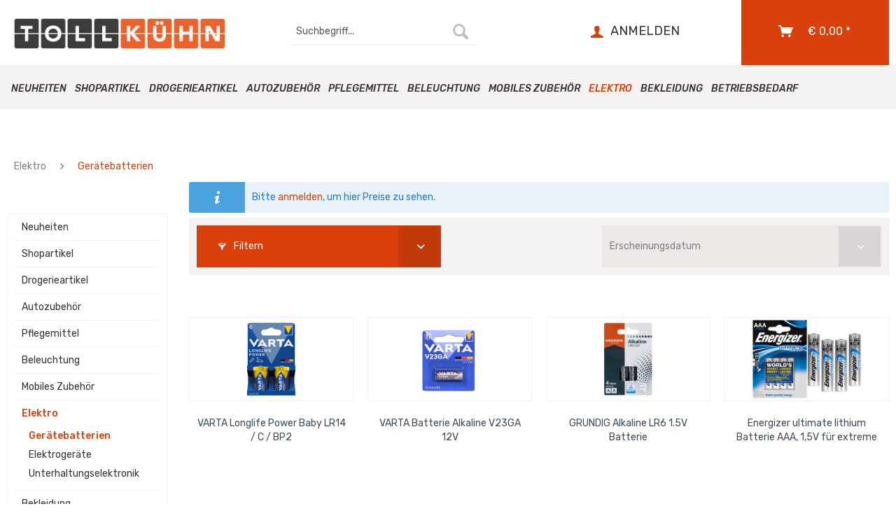

--- FILE ---
content_type: text/html; charset=UTF-8
request_url: https://at.tollkuehn-shop.de/elektro/geraetebatterien/
body_size: 73730
content:
<!DOCTYPE html> <html class="no-js" lang="de" itemscope="itemscope" itemtype="https://schema.org/WebPage"> <head> <meta charset="utf-8"> <meta name="author" content="" /> <meta name="robots" content="index,follow" /> <meta name="revisit-after" content="15 days" /> <meta name="keywords" content="" /> <meta name="description" content="" /> <meta property="og:type" content="product.group" /> <meta property="og:site_name" content="Tollkühn" /> <meta property="og:title" content="Gerätebatterien" /> <meta property="og:description" content="" /> <meta name="twitter:card" content="product" /> <meta name="twitter:site" content="Tollkühn" /> <meta name="twitter:title" content="Gerätebatterien" /> <meta name="twitter:description" content="" /> <meta property="og:image" content="https://at.tollkuehn-shop.de/themes/Frontend/Responsive/frontend/_public/src/img/logos/logo--tablet.png" /> <meta name="twitter:image" content="https://at.tollkuehn-shop.de/themes/Frontend/Responsive/frontend/_public/src/img/logos/logo--tablet.png" /> <meta itemprop="copyrightHolder" content="Tollkühn" /> <meta itemprop="copyrightYear" content="2014" /> <meta itemprop="isFamilyFriendly" content="True" /> <meta itemprop="image" content="/themes/Frontend/Responsive/frontend/_public/src/img/logos/logo--tablet.png" /> <meta name="viewport" content="width=device-width, initial-scale=1.0"> <meta name="mobile-web-app-capable" content="yes"> <meta name="apple-mobile-web-app-title" content="Tollkühn"> <meta name="apple-mobile-web-app-capable" content="yes"> <meta name="apple-mobile-web-app-status-bar-style" content="default"> <link rel="apple-touch-icon-precomposed" href="/themes/Frontend/Responsive/frontend/_public/src/img/apple-touch-icon-precomposed.png"> <link rel="shortcut icon" href="/themes/Frontend/Responsive/frontend/_public/src/img/favicon.ico"> <meta name="msapplication-navbutton-color" content="#D9400B" /> <meta name="application-name" content="Tollkühn" /> <meta name="msapplication-starturl" content="https://at.tollkuehn-shop.de/" /> <meta name="msapplication-window" content="width=1024;height=768" /> <meta name="msapplication-TileImage" content="/themes/Frontend/Responsive/frontend/_public/src/img/win-tile-image.png"> <meta name="msapplication-TileColor" content="#D9400B"> <meta name="theme-color" content="#D9400B" /> <link rel="canonical" href="https://at.tollkuehn-shop.de/elektro/geraetebatterien/"/> <title itemprop="name">Gerätebatterien | Elektro | Tollkühn</title> <style> .product--box .product--price .price--default,.product--box .product--price .price--discount,.product--details .product--buybox .price--content,.product--details .buybox--button { display: none !important; } </style> <link href="/web/cache/1679590531_d2fd79f23d2b3c57ee77d09c3d90aebc.css" media="all" rel="stylesheet" type="text/css" /> <script type="text/javascript" src="/themes/Frontend/Tollkuehn/frontend/_public/src/js/vnummer.js"></script> <script>
function InitForm() {
var currentDate = new Date();
var date = currentDate.getDate();
var month = currentDate.getMonth() + 1; //Be careful! January is 0 not 1
var year = currentDate.getFullYear();
var dateString = year + month + date;
for (i = 1; i < 25; i++) {
inputmenge = document.getElementById("menge-" + i);
var storedValue = localStorage.getItem("menge-" + i);
if (storedValue) inputmenge.value = storedValue;
}
}
function ValidateForm() {
var gesamtmenge = 0;
for (i = 1; i < 25; i++) {
inputmenge = document.getElementById("menge-" + i);
if (inputmenge && inputmenge.value > 0) {
localStorage.setItem("menge-" + i, inputmenge.value);
gesamtmenge += parseInt(inputmenge.value);
}
}
btn = document.getElementById("bestellen");
btn.disabled = (gesamtmenge < 20);
if (btn.disabled) {
btn.innerHTML = "Mindestbestellmenge (20 Kartons) noch nicht erreicht";
} else {
btn.innerHTML = "Mindestbestellmenge (20 Kartons) <strong>erreicht</strong>";
}
}
</script> <script>
InitForm();
ValidateForm();
</script> </head> <body class=" is--ctl-listing is--act-index " > <div class="page-wrap"> <noscript class="noscript-main"> <div class="alert is--warning"> <div class="alert--icon"> <i class="icon--element icon--warning"></i> </div> <div class="alert--content"> Um Tollk&#xFC;hn in vollem Umfang nutzen zu k&ouml;nnen, empfehlen wir Ihnen Javascript in Ihrem Browser zu aktiveren. </div> </div> </noscript> <header class="header-main"> <div class="container header--navigation"> <div class="logo-main block-group" role="banner"> <div class="logo--shop block"> <a href="https://at.tollkuehn-shop.de/" title="Tollkühn - zur Startseite wechseln"> <img src="https://at.tollkuehn-shop.de/media/image/f8/b5/e9/logo_tollkuehn-at.png" alt="Tollkühn - zur Startseite wechseln" /> </a> </div> </div> <nav class="shop--navigation block-group"> <ul class="navigation--list block-group" role="menubar"> <li class="navigation--entry entry--menu-left" role="menuitem"> <a class="entry--link entry--trigger btn is--icon-left" href="#offcanvas--left" data-offcanvas="true" data-offCanvasSelector=".sidebar-main" aria-label="Menü"> <i class="icon--menu"></i> Menü </a> </li> <li class="navigation--entry entry--search" role="menuitem" data-search="true" aria-haspopup="true" data-minLength="3"> <a class="btn entry--link entry--trigger" href="#show-hide--search" title="Suche anzeigen / schließen" aria-label="Suche anzeigen / schließen"> <i class="icon--search"></i> <span class="search--display">Suchen</span> </a> <form action="/search" method="get" class="main-search--form"> <input type="search" name="sSearch" aria-label="Suchbegriff..." class="main-search--field" autocomplete="off" autocapitalize="off" placeholder="Suchbegriff..." maxlength="30" /> <button type="submit" class="main-search--button" aria-label="Suchen"> <i class="icon--search"></i> <span class="main-search--text">Suchen</span> </button> <div class="form--ajax-loader">&nbsp;</div> </form> <div class="main-search--results"></div> </li> <li class="navigation--entry entry--account with-slt" role="menuitem" data-offcanvas="true" data-offCanvasSelector=".account--dropdown-navigation"> <a href="https://at.tollkuehn-shop.de/account" title="Anmelden" aria-label="Anmelden" class="btn is--icon-left entry--link account--link"> <i class="icon--account"></i> <span class="account--display"> Anmelden </span> </a> <div class="account--dropdown-navigation"> <div class="navigation--smartphone"> <div class="entry--close-off-canvas"> <a href="#close-account-menu" class="account--close-off-canvas" title="Menü schließen" aria-label="Menü schließen"> Menü schließen <i class="icon--arrow-right"></i> </a> </div> </div> <div class="account--menu is--rounded is--personalized"> <span class="navigation--headline"> Mein Konto </span> <div class="account--menu-container"> <ul class="sidebar--navigation navigation--list is--level0 show--active-items"> <li class="navigation--entry"> <span class="navigation--signin"> <a href="https://at.tollkuehn-shop.de/account#hide-registration" class="blocked--link btn navigation--signin-btn" data-collapseTarget="#registration" data-action="close"> Anmelden </a> </span> </li> <li class="navigation--entry"> <a href="https://at.tollkuehn-shop.de/account" title="Übersicht" class="navigation--link"> Übersicht </a> </li> <li class="navigation--entry"> <a href="https://at.tollkuehn-shop.de/account/profile" title="Persönliche Daten" class="navigation--link" rel="nofollow"> Persönliche Daten </a> </li> <li class="navigation--entry"> <a href="https://at.tollkuehn-shop.de/account/payment" title="Zahlungsarten" class="navigation--link" rel="nofollow"> Zahlungsarten </a> </li> <li class="navigation--entry"> <a href="https://at.tollkuehn-shop.de/account/orders" title="Bestellungen" class="navigation--link" rel="nofollow"> Bestellungen </a> </li> <li class="navigation--entry"> <a href="https://at.tollkuehn-shop.de/note" title="Merkzettel" class="navigation--link" rel="nofollow"> Merkzettel </a> </li> </ul> </div> </div> </div> </li> <li class="navigation--entry entry--cart" role="menuitem"> <a class="btn is--icon-left cart--link" href="https://at.tollkuehn-shop.de/checkout/cart" title="Warenkorb" aria-label="Warenkorb"> <span class="cart--display"> Warenkorb </span> <span class="badge is--primary is--minimal cart--quantity is--hidden">0</span> <i class="icon--basket"></i> <span class="cart--amount"> &euro;&nbsp;0,00 * </span> </a> <div class="ajax-loader">&nbsp;</div> </li> </ul> </nav> <div class="container--ajax-cart" data-collapse-cart="true" data-displayMode="offcanvas"></div> </div> </header> <nav class="navigation-main"> <div class="container" data-menu-scroller="true" data-listSelector=".navigation--list.container" data-viewPortSelector=".navigation--list-wrapper"> <div class="navigation--list-wrapper"> <ul class="navigation--list container" role="menubar" itemscope="itemscope" itemtype="https://schema.org/SiteNavigationElement"> <li class="navigation--entry is--home" role="menuitem"><a class="navigation--link is--first" href="https://at.tollkuehn-shop.de/" title="Home" aria-label="Home" itemprop="url"><span itemprop="name">Home</span></a></li><li class="navigation--entry" role="menuitem"><a class="navigation--link" href="https://at.tollkuehn-shop.de/neuheiten/" title="Neuheiten" aria-label="Neuheiten" itemprop="url"><span itemprop="name">Neuheiten</span></a></li><li class="navigation--entry" role="menuitem"><a class="navigation--link" href="https://at.tollkuehn-shop.de/shopartikel/" title="Shopartikel" aria-label="Shopartikel" itemprop="url"><span itemprop="name">Shopartikel</span></a></li><li class="navigation--entry" role="menuitem"><a class="navigation--link" href="https://at.tollkuehn-shop.de/drogerieartikel/" title="Drogerieartikel" aria-label="Drogerieartikel" itemprop="url"><span itemprop="name">Drogerieartikel</span></a></li><li class="navigation--entry" role="menuitem"><a class="navigation--link" href="https://at.tollkuehn-shop.de/autozubehoer/" title="Autozubehör" aria-label="Autozubehör" itemprop="url"><span itemprop="name">Autozubehör</span></a></li><li class="navigation--entry" role="menuitem"><a class="navigation--link" href="https://at.tollkuehn-shop.de/pflegemittel/" title="Pflegemittel" aria-label="Pflegemittel" itemprop="url"><span itemprop="name">Pflegemittel</span></a></li><li class="navigation--entry" role="menuitem"><a class="navigation--link" href="https://at.tollkuehn-shop.de/beleuchtung/" title="Beleuchtung" aria-label="Beleuchtung" itemprop="url"><span itemprop="name">Beleuchtung</span></a></li><li class="navigation--entry" role="menuitem"><a class="navigation--link" href="https://at.tollkuehn-shop.de/mobiles-zubehoer/" title="Mobiles Zubehör" aria-label="Mobiles Zubehör" itemprop="url"><span itemprop="name">Mobiles Zubehör</span></a></li><li class="navigation--entry is--active" role="menuitem"><a class="navigation--link is--active" href="https://at.tollkuehn-shop.de/elektro/" title="Elektro" aria-label="Elektro" itemprop="url"><span itemprop="name">Elektro</span></a></li><li class="navigation--entry" role="menuitem"><a class="navigation--link" href="https://at.tollkuehn-shop.de/bekleidung/" title="Bekleidung" aria-label="Bekleidung" itemprop="url"><span itemprop="name">Bekleidung</span></a></li><li class="navigation--entry" role="menuitem"><a class="navigation--link" href="https://at.tollkuehn-shop.de/betriebsbedarf/" title="Betriebsbedarf" aria-label="Betriebsbedarf" itemprop="url"><span itemprop="name">Betriebsbedarf</span></a></li> </ul> </div> <div class="advanced-menu" data-advanced-menu="true" data-hoverDelay="250"> <div class="menu--container"> <div class="button-container"> <a href="https://at.tollkuehn-shop.de/neuheiten/" class="button--category" aria-label="Zur Kategorie Neuheiten" title="Zur Kategorie Neuheiten"> <i class="icon--arrow-right"></i> Zur Kategorie Neuheiten </a> <span class="button--close"> <i class="icon--cross"></i> </span> </div> </div> <div class="menu--container"> <div class="button-container"> <a href="https://at.tollkuehn-shop.de/shopartikel/" class="button--category" aria-label="Zur Kategorie Shopartikel" title="Zur Kategorie Shopartikel"> <i class="icon--arrow-right"></i> Zur Kategorie Shopartikel </a> <span class="button--close"> <i class="icon--cross"></i> </span> </div> <div class="content--wrapper has--content"> <ul class="menu--list menu--level-0 columns--4" style="width: 100%;"> <li class="menu--list-item item--level-0" style="width: 100%"> <a href="https://at.tollkuehn-shop.de/shopartikel/spielwaren/" class="menu--list-item-link" aria-label="Spielwaren" title="Spielwaren">Spielwaren</a> </li> <li class="menu--list-item item--level-0" style="width: 100%"> <a href="https://at.tollkuehn-shop.de/shopartikel/geschenkartikel/" class="menu--list-item-link" aria-label="Geschenkartikel" title="Geschenkartikel">Geschenkartikel</a> </li> <li class="menu--list-item item--level-0" style="width: 100%"> <a href="https://at.tollkuehn-shop.de/shopartikel/feuerzeuge-und-raucherzubehoer/" class="menu--list-item-link" aria-label="Feuerzeuge und Raucherzubehör" title="Feuerzeuge und Raucherzubehör">Feuerzeuge und Raucherzubehör</a> </li> <li class="menu--list-item item--level-0" style="width: 100%"> <a href="https://at.tollkuehn-shop.de/shopartikel/haushalt/" class="menu--list-item-link" aria-label="Haushalt" title="Haushalt">Haushalt</a> </li> <li class="menu--list-item item--level-0" style="width: 100%"> <a href="https://at.tollkuehn-shop.de/shopartikel/brillen-sonnenbrillen/" class="menu--list-item-link" aria-label="Brillen / Sonnenbrillen" title="Brillen / Sonnenbrillen">Brillen / Sonnenbrillen</a> </li> <li class="menu--list-item item--level-0" style="width: 100%"> <a href="https://at.tollkuehn-shop.de/shopartikel/camping-und-grillartikel/" class="menu--list-item-link" aria-label="Camping und Grillartikel" title="Camping und Grillartikel">Camping und Grillartikel</a> </li> <li class="menu--list-item item--level-0" style="width: 100%"> <a href="https://at.tollkuehn-shop.de/shopartikel/freizeitartikel/" class="menu--list-item-link" aria-label="Freizeitartikel" title="Freizeitartikel">Freizeitartikel</a> </li> <li class="menu--list-item item--level-0" style="width: 100%"> <a href="https://at.tollkuehn-shop.de/shopartikel/werkzeug/" class="menu--list-item-link" aria-label="Werkzeug" title="Werkzeug">Werkzeug</a> </li> <li class="menu--list-item item--level-0" style="width: 100%"> <a href="https://at.tollkuehn-shop.de/shopartikel/erotik/" class="menu--list-item-link" aria-label="Erotik" title="Erotik">Erotik</a> </li> </ul> </div> </div> <div class="menu--container"> <div class="button-container"> <a href="https://at.tollkuehn-shop.de/drogerieartikel/" class="button--category" aria-label="Zur Kategorie Drogerieartikel" title="Zur Kategorie Drogerieartikel"> <i class="icon--arrow-right"></i> Zur Kategorie Drogerieartikel </a> <span class="button--close"> <i class="icon--cross"></i> </span> </div> <div class="content--wrapper has--content"> <ul class="menu--list menu--level-0 columns--4" style="width: 100%;"> <li class="menu--list-item item--level-0" style="width: 100%"> <a href="https://at.tollkuehn-shop.de/drogerieartikel/feuchttuecher/" class="menu--list-item-link" aria-label="Feuchttücher" title="Feuchttücher">Feuchttücher</a> </li> <li class="menu--list-item item--level-0" style="width: 100%"> <a href="https://at.tollkuehn-shop.de/drogerieartikel/koerperpflege/" class="menu--list-item-link" aria-label="Körperpflege" title="Körperpflege">Körperpflege</a> </li> <li class="menu--list-item item--level-0" style="width: 100%"> <a href="https://at.tollkuehn-shop.de/drogerieartikel/gesichtsschutz-desinfektion/" class="menu--list-item-link" aria-label="Gesichtsschutz-Desinfektion" title="Gesichtsschutz-Desinfektion">Gesichtsschutz-Desinfektion</a> </li> <li class="menu--list-item item--level-0" style="width: 100%"> <a href="https://at.tollkuehn-shop.de/drogerieartikel/praeservative/" class="menu--list-item-link" aria-label="Präservative" title="Präservative">Präservative</a> </li> <li class="menu--list-item item--level-0" style="width: 100%"> <a href="https://at.tollkuehn-shop.de/drogerieartikel/kosmetik/" class="menu--list-item-link" aria-label="Kosmetik" title="Kosmetik">Kosmetik</a> </li> <li class="menu--list-item item--level-0" style="width: 100%"> <a href="https://at.tollkuehn-shop.de/drogerieartikel//" class="menu--list-item-link" aria-label="--" title="--">--</a> </li> </ul> </div> </div> <div class="menu--container"> <div class="button-container"> <a href="https://at.tollkuehn-shop.de/autozubehoer/" class="button--category" aria-label="Zur Kategorie Autozubehör" title="Zur Kategorie Autozubehör"> <i class="icon--arrow-right"></i> Zur Kategorie Autozubehör </a> <span class="button--close"> <i class="icon--cross"></i> </span> </div> <div class="content--wrapper has--content"> <ul class="menu--list menu--level-0 columns--4" style="width: 100%;"> <li class="menu--list-item item--level-0" style="width: 100%"> <a href="https://at.tollkuehn-shop.de/autozubehoer/starterbatterien-zubehoer/" class="menu--list-item-link" aria-label="Starterbatterien / Zubehör" title="Starterbatterien / Zubehör">Starterbatterien / Zubehör</a> </li> <li class="menu--list-item item--level-0" style="width: 100%"> <a href="https://at.tollkuehn-shop.de/autozubehoer/ausstattung-innen/" class="menu--list-item-link" aria-label="Ausstattung Innen" title="Ausstattung Innen">Ausstattung Innen</a> </li> <li class="menu--list-item item--level-0" style="width: 100%"> <a href="https://at.tollkuehn-shop.de/autozubehoer/ausstattung-aussen/" class="menu--list-item-link" aria-label="Ausstattung Aussen" title="Ausstattung Aussen">Ausstattung Aussen</a> </li> <li class="menu--list-item item--level-0" style="width: 100%"> <a href="https://at.tollkuehn-shop.de/autozubehoer/ersatzteile/" class="menu--list-item-link" aria-label="Ersatzteile" title="Ersatzteile">Ersatzteile</a> </li> <li class="menu--list-item item--level-0" style="width: 100%"> <a href="https://at.tollkuehn-shop.de/autozubehoer/betriebsstoffe/" class="menu--list-item-link" aria-label="Betriebsstoffe" title="Betriebsstoffe">Betriebsstoffe</a> </li> <li class="menu--list-item item--level-0" style="width: 100%"> <a href="https://at.tollkuehn-shop.de/autozubehoer/pannenhilfe/" class="menu--list-item-link" aria-label="Pannenhilfe" title="Pannenhilfe">Pannenhilfe</a> </li> <li class="menu--list-item item--level-0" style="width: 100%"> <a href="https://at.tollkuehn-shop.de/autozubehoer/autoelektrik-zubehoer/" class="menu--list-item-link" aria-label="Autoelektrik /-zubehör" title="Autoelektrik /-zubehör">Autoelektrik /-zubehör</a> </li> <li class="menu--list-item item--level-0" style="width: 100%"> <a href="https://at.tollkuehn-shop.de/autozubehoer/scheibenwischer/" class="menu--list-item-link" aria-label="Scheibenwischer" title="Scheibenwischer">Scheibenwischer</a> </li> <li class="menu--list-item item--level-0" style="width: 100%"> <a href="https://at.tollkuehn-shop.de/autozubehoer/kuehlerfrostschutz/" class="menu--list-item-link" aria-label="Kühlerfrostschutz" title="Kühlerfrostschutz">Kühlerfrostschutz</a> </li> </ul> </div> </div> <div class="menu--container"> <div class="button-container"> <a href="https://at.tollkuehn-shop.de/pflegemittel/" class="button--category" aria-label="Zur Kategorie Pflegemittel" title="Zur Kategorie Pflegemittel"> <i class="icon--arrow-right"></i> Zur Kategorie Pflegemittel </a> <span class="button--close"> <i class="icon--cross"></i> </span> </div> <div class="content--wrapper has--content"> <ul class="menu--list menu--level-0 columns--4" style="width: 100%;"> <li class="menu--list-item item--level-0" style="width: 100%"> <a href="https://at.tollkuehn-shop.de/pflegemittel/kfz-pflege/" class="menu--list-item-link" aria-label="KFZ-Pflege" title="KFZ-Pflege">KFZ-Pflege</a> </li> <li class="menu--list-item item--level-0" style="width: 100%"> <a href="https://at.tollkuehn-shop.de/pflegemittel/lufterfrischer/" class="menu--list-item-link" aria-label="Lufterfrischer" title="Lufterfrischer">Lufterfrischer</a> </li> <li class="menu--list-item item--level-0" style="width: 100%"> <a href="https://at.tollkuehn-shop.de/pflegemittel/wasch-u.-reinigungszubehoer/" class="menu--list-item-link" aria-label="Wasch u. Reinigungszubehör" title="Wasch u. Reinigungszubehör">Wasch u. Reinigungszubehör</a> </li> </ul> </div> </div> <div class="menu--container"> <div class="button-container"> <a href="https://at.tollkuehn-shop.de/beleuchtung/" class="button--category" aria-label="Zur Kategorie Beleuchtung" title="Zur Kategorie Beleuchtung"> <i class="icon--arrow-right"></i> Zur Kategorie Beleuchtung </a> <span class="button--close"> <i class="icon--cross"></i> </span> </div> <div class="content--wrapper has--content"> <ul class="menu--list menu--level-0 columns--4" style="width: 100%;"> <li class="menu--list-item item--level-0" style="width: 100%"> <a href="https://at.tollkuehn-shop.de/beleuchtung/zubehoer/" class="menu--list-item-link" aria-label="Zubehör" title="Zubehör">Zubehör</a> </li> <li class="menu--list-item item--level-0" style="width: 100%"> <a href="https://at.tollkuehn-shop.de/beleuchtung/kfz-lampenbirnen-12-volt/" class="menu--list-item-link" aria-label="KFZ-Lampen/Birnen 12 Volt" title="KFZ-Lampen/Birnen 12 Volt">KFZ-Lampen/Birnen 12 Volt</a> </li> <li class="menu--list-item item--level-0" style="width: 100%"> <a href="https://at.tollkuehn-shop.de/beleuchtung/innenbeleuchtung/" class="menu--list-item-link" aria-label="Innenbeleuchtung" title="Innenbeleuchtung">Innenbeleuchtung</a> </li> <li class="menu--list-item item--level-0" style="width: 100%"> <a href="https://at.tollkuehn-shop.de/beleuchtung/aussenbeleuchtung/" class="menu--list-item-link" aria-label="Aussenbeleuchtung" title="Aussenbeleuchtung">Aussenbeleuchtung</a> </li> <li class="menu--list-item item--level-0" style="width: 100%"> <a href="https://at.tollkuehn-shop.de/beleuchtung/taschenlampen/" class="menu--list-item-link" aria-label="Taschenlampen" title="Taschenlampen">Taschenlampen</a> </li> <li class="menu--list-item item--level-0" style="width: 100%"> <a href="https://at.tollkuehn-shop.de/beleuchtung/lkw-lampenbirnen-24-volt/" class="menu--list-item-link" aria-label="LKW-Lampen/Birnen 24 Volt" title="LKW-Lampen/Birnen 24 Volt">LKW-Lampen/Birnen 24 Volt</a> </li> </ul> </div> </div> <div class="menu--container"> <div class="button-container"> <a href="https://at.tollkuehn-shop.de/mobiles-zubehoer/" class="button--category" aria-label="Zur Kategorie Mobiles Zubehör" title="Zur Kategorie Mobiles Zubehör"> <i class="icon--arrow-right"></i> Zur Kategorie Mobiles Zubehör </a> <span class="button--close"> <i class="icon--cross"></i> </span> </div> <div class="content--wrapper has--content"> <ul class="menu--list menu--level-0 columns--4" style="width: 100%;"> <li class="menu--list-item item--level-0" style="width: 100%"> <a href="https://at.tollkuehn-shop.de/mobiles-zubehoer/handyzubehoer/" class="menu--list-item-link" aria-label="Handyzubehör" title="Handyzubehör">Handyzubehör</a> </li> <li class="menu--list-item item--level-0" style="width: 100%"> <a href="https://at.tollkuehn-shop.de/mobiles-zubehoer/antennen/" class="menu--list-item-link" aria-label="Antennen" title="Antennen">Antennen</a> </li> <li class="menu--list-item item--level-0" style="width: 100%"> <a href="https://at.tollkuehn-shop.de/mobiles-zubehoer/funkzubehoer/" class="menu--list-item-link" aria-label="Funkzubehör" title="Funkzubehör">Funkzubehör</a> </li> <li class="menu--list-item item--level-0" style="width: 100%"> <a href="https://at.tollkuehn-shop.de/mobiles-zubehoer/funkgeraete/" class="menu--list-item-link" aria-label="Funkgeräte" title="Funkgeräte">Funkgeräte</a> </li> </ul> </div> </div> <div class="menu--container"> <div class="button-container"> <a href="https://at.tollkuehn-shop.de/elektro/" class="button--category" aria-label="Zur Kategorie Elektro" title="Zur Kategorie Elektro"> <i class="icon--arrow-right"></i> Zur Kategorie Elektro </a> <span class="button--close"> <i class="icon--cross"></i> </span> </div> <div class="content--wrapper has--content"> <ul class="menu--list menu--level-0 columns--4" style="width: 100%;"> <li class="menu--list-item item--level-0" style="width: 100%"> <a href="https://at.tollkuehn-shop.de/elektro/geraetebatterien/" class="menu--list-item-link" aria-label="Gerätebatterien" title="Gerätebatterien">Gerätebatterien</a> </li> <li class="menu--list-item item--level-0" style="width: 100%"> <a href="https://at.tollkuehn-shop.de/elektro/elektrogeraete/" class="menu--list-item-link" aria-label="Elektrogeräte" title="Elektrogeräte">Elektrogeräte</a> </li> <li class="menu--list-item item--level-0" style="width: 100%"> <a href="https://at.tollkuehn-shop.de/elektro/unterhaltungselektronik/" class="menu--list-item-link" aria-label="Unterhaltungselektronik" title="Unterhaltungselektronik">Unterhaltungselektronik</a> </li> </ul> </div> </div> <div class="menu--container"> <div class="button-container"> <a href="https://at.tollkuehn-shop.de/bekleidung/" class="button--category" aria-label="Zur Kategorie Bekleidung" title="Zur Kategorie Bekleidung"> <i class="icon--arrow-right"></i> Zur Kategorie Bekleidung </a> <span class="button--close"> <i class="icon--cross"></i> </span> </div> <div class="content--wrapper has--content"> <ul class="menu--list menu--level-0 columns--4" style="width: 100%;"> <li class="menu--list-item item--level-0" style="width: 100%"> <a href="https://at.tollkuehn-shop.de/bekleidung/arbeitsbekleidung/" class="menu--list-item-link" aria-label="Arbeitsbekleidung" title="Arbeitsbekleidung">Arbeitsbekleidung</a> </li> <li class="menu--list-item item--level-0" style="width: 100%"> <a href="https://at.tollkuehn-shop.de/bekleidung/schuhe/" class="menu--list-item-link" aria-label="Schuhe" title="Schuhe">Schuhe</a> </li> <li class="menu--list-item item--level-0" style="width: 100%"> <a href="https://at.tollkuehn-shop.de/bekleidung/wetterschutzkleidung/" class="menu--list-item-link" aria-label="Wetterschutzkleidung" title="Wetterschutzkleidung">Wetterschutzkleidung</a> </li> <li class="menu--list-item item--level-0" style="width: 100%"> <a href="https://at.tollkuehn-shop.de/bekleidung/t-shirts/" class="menu--list-item-link" aria-label="T-Shirts" title="T-Shirts">T-Shirts</a> </li> <li class="menu--list-item item--level-0" style="width: 100%"> <a href="https://at.tollkuehn-shop.de/bekleidung/socken/" class="menu--list-item-link" aria-label="Socken" title="Socken">Socken</a> </li> <li class="menu--list-item item--level-0" style="width: 100%"> <a href="https://at.tollkuehn-shop.de/bekleidung/huete-muetzen-guertel/" class="menu--list-item-link" aria-label="Hüte, Mützen, Gürtel" title="Hüte, Mützen, Gürtel">Hüte, Mützen, Gürtel</a> </li> <li class="menu--list-item item--level-0" style="width: 100%"> <a href="https://at.tollkuehn-shop.de/bekleidung/sonstiges/" class="menu--list-item-link" aria-label="Sonstiges" title="Sonstiges">Sonstiges</a> </li> </ul> </div> </div> <div class="menu--container"> <div class="button-container"> <a href="https://at.tollkuehn-shop.de/betriebsbedarf/" class="button--category" aria-label="Zur Kategorie Betriebsbedarf" title="Zur Kategorie Betriebsbedarf"> <i class="icon--arrow-right"></i> Zur Kategorie Betriebsbedarf </a> <span class="button--close"> <i class="icon--cross"></i> </span> </div> <div class="content--wrapper has--content"> <ul class="menu--list menu--level-0 columns--4" style="width: 100%;"> <li class="menu--list-item item--level-0" style="width: 100%"> <a href="https://at.tollkuehn-shop.de/betriebsbedarf/fahrbahnbedarf-eimer/" class="menu--list-item-link" aria-label="Fahrbahnbedarf, Eimer" title="Fahrbahnbedarf, Eimer">Fahrbahnbedarf, Eimer</a> </li> <li class="menu--list-item item--level-0" style="width: 100%"> <a href="https://at.tollkuehn-shop.de/betriebsbedarf/wasch-u.-reinigungszubehoer/" class="menu--list-item-link" aria-label="Wasch u. Reinigungszubehör" title="Wasch u. Reinigungszubehör">Wasch u. Reinigungszubehör</a> </li> <li class="menu--list-item item--level-0" style="width: 100%"> <a href="https://at.tollkuehn-shop.de/betriebsbedarf/verkaufshilfen/" class="menu--list-item-link" aria-label="Verkaufshilfen" title="Verkaufshilfen">Verkaufshilfen</a> </li> <li class="menu--list-item item--level-0" style="width: 100%"> <a href="https://at.tollkuehn-shop.de/betriebsbedarf/bueroartikel/" class="menu--list-item-link" aria-label="Büroartikel" title="Büroartikel">Büroartikel</a> </li> <li class="menu--list-item item--level-0" style="width: 100%"> <a href="https://at.tollkuehn-shop.de/betriebsbedarf/reifenfuellmesser/" class="menu--list-item-link" aria-label="Reifenfüllmesser" title="Reifenfüllmesser">Reifenfüllmesser</a> </li> <li class="menu--list-item item--level-0" style="width: 100%"> <a href="https://at.tollkuehn-shop.de/betriebsbedarf/bistroartikel/" class="menu--list-item-link" aria-label="Bistroartikel" title="Bistroartikel">Bistroartikel</a> </li> <li class="menu--list-item item--level-0" style="width: 100%"> <a href="https://at.tollkuehn-shop.de/betriebsbedarf/investitionsgueter/" class="menu--list-item-link" aria-label="Investitionsgüter" title="Investitionsgüter">Investitionsgüter</a> </li> <li class="menu--list-item item--level-0" style="width: 100%"> <a href="https://at.tollkuehn-shop.de/betriebsbedarf/waschanlagen/" class="menu--list-item-link" aria-label="Waschanlagen" title="Waschanlagen">Waschanlagen</a> </li> </ul> </div> </div> <div class="menu--container"> <div class="button-container"> <a href="https://at.tollkuehn-shop.de/cat/index/sCategory/763" class="button--category" aria-label="Zur Kategorie Planogramme" title="Zur Kategorie Planogramme"> <i class="icon--arrow-right"></i> Zur Kategorie Planogramme </a> <span class="button--close"> <i class="icon--cross"></i> </span> </div> </div> </div> </div> </nav> <section class=" content-main container block-group"> <nav class="content--breadcrumb block"> <ul class="breadcrumb--list" role="menu" itemscope itemtype="https://schema.org/BreadcrumbList"> <li role="menuitem" class="breadcrumb--entry" itemprop="itemListElement" itemscope itemtype="https://schema.org/ListItem"> <a class="breadcrumb--link" href="https://at.tollkuehn-shop.de/elektro/" title="Elektro" itemprop="item"> <link itemprop="url" href="https://at.tollkuehn-shop.de/elektro/" /> <span class="breadcrumb--title" itemprop="name">Elektro</span> </a> <meta itemprop="position" content="0" /> </li> <li role="none" class="breadcrumb--separator"> <i class="icon--arrow-right"></i> </li> <li role="menuitem" class="breadcrumb--entry is--active" itemprop="itemListElement" itemscope itemtype="https://schema.org/ListItem"> <a class="breadcrumb--link" href="https://at.tollkuehn-shop.de/elektro/geraetebatterien/" title="Gerätebatterien" itemprop="item"> <link itemprop="url" href="https://at.tollkuehn-shop.de/elektro/geraetebatterien/" /> <span class="breadcrumb--title" itemprop="name">Gerätebatterien</span> </a> <meta itemprop="position" content="1" /> </li> </ul> </nav> <div class="content-main--inner"> <div id="stickyWrapper"> <aside class="sidebar-main off-canvas"> <div class="navigation--smartphone"> <ul class="navigation--list "> <li class="navigation--entry entry--close-off-canvas"> <a href="#close-categories-menu" title="Menü schließen" class="navigation--link"> Menü schließen <i class="icon--arrow-right"></i> </a> </li> </ul> <div class="mobile--switches"> </div> </div> <div class="sidebar--categories-wrapper" data-subcategory-nav="true" data-mainCategoryId="363" data-categoryId="714" data-fetchUrl="/widgets/listing/getCategory/categoryId/714"> <div class="categories--headline navigation--headline"> Kategorien </div> <div class="sidebar--categories-navigation"> <ul class="sidebar--navigation categories--navigation navigation--list is--drop-down is--level0 is--rounded" role="menu"> <li class="navigation--entry" role="menuitem"> <a class="navigation--link" href="https://at.tollkuehn-shop.de/neuheiten/" data-categoryId="691" data-fetchUrl="/widgets/listing/getCategory/categoryId/691" title="Neuheiten" > Neuheiten </a> </li> <li class="navigation--entry has--sub-children" role="menuitem"> <a class="navigation--link link--go-forward" href="https://at.tollkuehn-shop.de/shopartikel/" data-categoryId="692" data-fetchUrl="/widgets/listing/getCategory/categoryId/692" title="Shopartikel" > Shopartikel <span class="is--icon-right"> <i class="icon--arrow-right"></i> </span> </a> </li> <li class="navigation--entry has--sub-children" role="menuitem"> <a class="navigation--link link--go-forward" href="https://at.tollkuehn-shop.de/drogerieartikel/" data-categoryId="695" data-fetchUrl="/widgets/listing/getCategory/categoryId/695" title="Drogerieartikel" > Drogerieartikel <span class="is--icon-right"> <i class="icon--arrow-right"></i> </span> </a> </li> <li class="navigation--entry has--sub-children" role="menuitem"> <a class="navigation--link link--go-forward" href="https://at.tollkuehn-shop.de/autozubehoer/" data-categoryId="697" data-fetchUrl="/widgets/listing/getCategory/categoryId/697" title="Autozubehör" > Autozubehör <span class="is--icon-right"> <i class="icon--arrow-right"></i> </span> </a> </li> <li class="navigation--entry has--sub-children" role="menuitem"> <a class="navigation--link link--go-forward" href="https://at.tollkuehn-shop.de/pflegemittel/" data-categoryId="704" data-fetchUrl="/widgets/listing/getCategory/categoryId/704" title="Pflegemittel" > Pflegemittel <span class="is--icon-right"> <i class="icon--arrow-right"></i> </span> </a> </li> <li class="navigation--entry has--sub-children" role="menuitem"> <a class="navigation--link link--go-forward" href="https://at.tollkuehn-shop.de/beleuchtung/" data-categoryId="708" data-fetchUrl="/widgets/listing/getCategory/categoryId/708" title="Beleuchtung" > Beleuchtung <span class="is--icon-right"> <i class="icon--arrow-right"></i> </span> </a> </li> <li class="navigation--entry has--sub-children" role="menuitem"> <a class="navigation--link link--go-forward" href="https://at.tollkuehn-shop.de/mobiles-zubehoer/" data-categoryId="711" data-fetchUrl="/widgets/listing/getCategory/categoryId/711" title="Mobiles Zubehör" > Mobiles Zubehör <span class="is--icon-right"> <i class="icon--arrow-right"></i> </span> </a> </li> <li class="navigation--entry is--active has--sub-categories has--sub-children" role="menuitem"> <a class="navigation--link is--active has--sub-categories link--go-forward" href="https://at.tollkuehn-shop.de/elektro/" data-categoryId="713" data-fetchUrl="/widgets/listing/getCategory/categoryId/713" title="Elektro" > Elektro <span class="is--icon-right"> <i class="icon--arrow-right"></i> </span> </a> <ul class="sidebar--navigation categories--navigation navigation--list is--level1 is--rounded" role="menu"> <li class="navigation--entry is--active" role="menuitem"> <a class="navigation--link is--active" href="https://at.tollkuehn-shop.de/elektro/geraetebatterien/" data-categoryId="714" data-fetchUrl="/widgets/listing/getCategory/categoryId/714" title="Gerätebatterien" > Gerätebatterien </a> </li> <li class="navigation--entry" role="menuitem"> <a class="navigation--link" href="https://at.tollkuehn-shop.de/elektro/elektrogeraete/" data-categoryId="742" data-fetchUrl="/widgets/listing/getCategory/categoryId/742" title="Elektrogeräte" > Elektrogeräte </a> </li> <li class="navigation--entry" role="menuitem"> <a class="navigation--link" href="https://at.tollkuehn-shop.de/elektro/unterhaltungselektronik/" data-categoryId="743" data-fetchUrl="/widgets/listing/getCategory/categoryId/743" title="Unterhaltungselektronik" > Unterhaltungselektronik </a> </li> </ul> </li> <li class="navigation--entry has--sub-children" role="menuitem"> <a class="navigation--link link--go-forward" href="https://at.tollkuehn-shop.de/bekleidung/" data-categoryId="715" data-fetchUrl="/widgets/listing/getCategory/categoryId/715" title="Bekleidung" > Bekleidung <span class="is--icon-right"> <i class="icon--arrow-right"></i> </span> </a> </li> <li class="navigation--entry has--sub-children" role="menuitem"> <a class="navigation--link link--go-forward" href="https://at.tollkuehn-shop.de/betriebsbedarf/" data-categoryId="717" data-fetchUrl="/widgets/listing/getCategory/categoryId/717" title="Betriebsbedarf" > Betriebsbedarf <span class="is--icon-right"> <i class="icon--arrow-right"></i> </span> </a> </li> <li class="navigation--entry" role="menuitem"> <a class="navigation--link" href="https://at.tollkuehn-shop.de/newsletter/" data-categoryId="764" data-fetchUrl="/widgets/listing/getCategory/categoryId/764" title="Newsletter" > Newsletter </a> </li> </ul> </div> <div class="shop-sites--container is--rounded"> <div class="shop-sites--headline navigation--headline"> Informationen </div> <ul class="shop-sites--navigation sidebar--navigation navigation--list is--drop-down is--level0" role="menu"> <li class="navigation--entry" role="menuitem"> <a class="navigation--link" href="https://at.tollkuehn-shop.de/custom/index/sCustom/50" title="AGB" data-categoryId="50" data-fetchUrl="/widgets/listing/getCustomPage/pageId/50" target="_blank"> AGB </a> </li> <li class="navigation--entry" role="menuitem"> <a class="navigation--link" href="https://jet.tollkuehn-gmbh.de/media/pdf/43/85/77/Datenschutzerklarung.pdf" title="Datenschutz" data-categoryId="51" data-fetchUrl="/widgets/listing/getCustomPage/pageId/51" target="_blank" rel="nofollow noopener"> Datenschutz </a> </li> <li class="navigation--entry" role="menuitem"> <a class="navigation--link" href="https://at.tollkuehn-shop.de/impressum" title="Impressum" data-categoryId="49" data-fetchUrl="/widgets/listing/getCustomPage/pageId/49" > Impressum </a> </li> <li class="navigation--entry" role="menuitem"> <a class="navigation--link" href="https://at.tollkuehn-shop.de/kontaktformular" title="Kontakt" data-categoryId="1" data-fetchUrl="/widgets/listing/getCustomPage/pageId/1" target="_self"> Kontakt </a> </li> <li class="navigation--entry" role="menuitem"> <a class="navigation--link" href="https://at.tollkuehn-shop.de/datenschutz" title="Datenschutz" data-categoryId="7" data-fetchUrl="/widgets/listing/getCustomPage/pageId/7" > Datenschutz </a> </li> </ul> </div> </div> </aside> <div class="content--wrapper"> <style> button.buybox--button.block.btn.is--primary.is--icon-right.is--center.is--large{ display:none !important; } </style> <div class="alert is--info is--rounded"> <div class="alert--icon"> <i class="icon--element icon--info"></i> </div> <div class="alert--content"> Bitte <a href="https://at.tollkuehn-shop.de/account#show-registration">anmelden</a>, um hier Preise zu sehen. </div> </div> <div class="content listing--content"> <div class="listing--wrapper visible--xl visible--l visible--m visible--s visible--xs"> <div data-listing-actions="true" class="listing--actions is--rounded without-pagination"> <div class="action--filter-btn"> <a href="#" class="filter--trigger btn is--small" data-filter-trigger="true" data-offcanvas="true" data-offCanvasSelector=".action--filter-options" data-closeButtonSelector=".filter--close-btn"> <i class="icon--filter"></i> Filtern <span class="action--collapse-icon"></span> </a> </div> <form class="action--sort action--content block" method="get" data-action-form="true"> <input type="hidden" name="p" value="1"> <label class="sort--label action--label">Sortierung:</label> <div class="sort--select select-field"> <select name="o" class="sort--field action--field" data-auto-submit="true" > <option value="1" selected="selected">Erscheinungsdatum</option> <option value="2">Beliebtheit</option> <option value="3">Niedrigster Preis</option> <option value="4">Höchster Preis</option> <option value="5">Artikelbezeichnung</option> </select> </div> </form> <div class="action--filter-options off-canvas"> <a href="#" class="filter--close-btn" data-show-products-text="%s Produkt(e) anzeigen"> Filter schließen <i class="icon--arrow-right"></i> </a> <div class="filter--container"> <form id="filter" method="get" data-filter-form="true" data-is-in-sidebar="false" data-listing-url="https://at.tollkuehn-shop.de/widgets/listing/listingCount/sCategory/714" data-is-filtered="0" data-load-facets="false" data-instant-filter-result="false" class=""> <div class="filter--actions filter--actions-top"> <button type="submit" class="btn is--primary filter--btn-apply is--large is--icon-right" disabled="disabled"> <span class="filter--count"></span> Produkte anzeigen <i class="icon--cycle"></i> </button> </div> <input type="hidden" name="p" value="1"/> <input type="hidden" name="o" value="1"/> <input type="hidden" name="n" value="100"/> <div class="filter--facet-container"> <div class="filter-panel filter--multi-selection filter-facet--value-list facet--manufacturer" data-filter-type="value-list" data-facet-name="manufacturer" data-field-name="s"> <div class="filter-panel--flyout"> <label class="filter-panel--title" for="s" title="Hersteller"> Hersteller </label> <span class="filter-panel--icon"></span> <div class="filter-panel--content input-type--checkbox"> <ul class="filter-panel--option-list"> <li class="filter-panel--option"> <div class="option--container"> <span class="filter-panel--input filter-panel--checkbox"> <input type="checkbox" id="__s__178" name="__s__178" value="178" /> <span class="input--state checkbox--state">&nbsp;</span> </span> <label class="filter-panel--label" for="__s__178"> Energizer </label> </div> </li> <li class="filter-panel--option"> <div class="option--container"> <span class="filter-panel--input filter-panel--checkbox"> <input type="checkbox" id="__s__6" name="__s__6" value="6" /> <span class="input--state checkbox--state">&nbsp;</span> </span> <label class="filter-panel--label" for="__s__6"> Grundig </label> </div> </li> <li class="filter-panel--option"> <div class="option--container"> <span class="filter-panel--input filter-panel--checkbox"> <input type="checkbox" id="__s__4" name="__s__4" value="4" /> <span class="input--state checkbox--state">&nbsp;</span> </span> <label class="filter-panel--label" for="__s__4"> Varta </label> </div> </li> </ul> </div> </div> </div> </div> <div class="filter--active-container" data-reset-label="Alle Filter zurücksetzen"> </div> <div class="filter--actions filter--actions-bottom"> <button type="submit" class="btn is--primary filter--btn-apply is--large is--icon-right" disabled="disabled"> <span class="filter--count"></span> Produkte anzeigen <i class="icon--cycle"></i> </button> </div> </form> </div> </div> <div class="listing--paging panel--paging"> <form class="action--per-page action--content block" method="get" data-action-form="true"> <input type="hidden" name="p" value="1"> <label for="n" class="per-page--label action--label">Artikel pro Seite:</label> <div class="per-page--select select-field"> <select id="n" name="n" class="per-page--field action--field" data-auto-submit="true" > <option value="12" >12</option> <option value="24" >24</option> <option value="36" >36</option> <option value="48" >48</option> </select> </div> </form> </div> </div> <div class="listing--container"> <div class="listing-no-filter-result"> <div class="alert is--info is--rounded is--hidden"> <div class="alert--icon"> <i class="icon--element icon--info"></i> </div> <div class="alert--content"> Für die Filterung wurden keine Ergebnisse gefunden! </div> </div> </div> <div class="listing" data-ajax-wishlist="true" data-compare-ajax="true" data-infinite-scrolling="true" data-loadPreviousSnippet="Vorherige Artikel laden" data-loadMoreSnippet="Weitere Artikel laden" data-categoryId="714" data-pages="1" data-threshold="4" data-pageShortParameter="p" > <div class="product--box box--minimal" data-page-index="1" data-ordernumber="712812" data-category-id="714"> <div class="box--content is--rounded"> <div class="product--badges"> </div> <div class="product--info"> <a href="https://at.tollkuehn-shop.de/19544/varta-longlife-power-baby-lr14/c/bp2?c=714" title="VARTA Longlife Power Baby LR14 / C / BP2" class="product--image" > <span class="image--element"> <span class="image--media"> <img srcset="https://at.tollkuehn-shop.de/media/image/3d/8d/3f/32990_200x200.jpg, https://at.tollkuehn-shop.de/media/image/51/b3/25/32990_200x200@2x.jpg 2x" alt="VARTA Longlife Power Baby LR14 / C / BP2" data-extension="jpg" title="VARTA Longlife Power Baby LR14 / C / BP2" /> </span> </span> </a> <a href="https://at.tollkuehn-shop.de/19544/varta-longlife-power-baby-lr14/c/bp2?c=714" class="product--title" title="VARTA Longlife Power Baby LR14 / C / BP2"> VARTA Longlife Power Baby LR14 / C / BP2 </a> <div class="product--price-info"> <div class="price--unit"> <div class="price--unit"> <span class="price--label label--purchase-unit is--bold is--nowrap"> VE enthält: </span> <span class="is--nowrap"> 6 Blister </span> </div> </div> <div class="product--price-outer"> <div class="product--price"> <span class="price--default is--nowrap"> </span> </div> </div> </div> </div> </div> </div> <div class="product--box box--minimal" data-page-index="1" data-ordernumber="326162" data-category-id="714"> <div class="box--content is--rounded"> <div class="product--badges"> </div> <div class="product--info"> <a href="https://at.tollkuehn-shop.de/19463/varta-batterie-alkaline-v23ga-12v?c=714" title="VARTA Batterie Alkaline V23GA 12V" class="product--image" > <span class="image--element"> <span class="image--media"> <img srcset="https://at.tollkuehn-shop.de/media/image/64/81/c3/32913_200x200.jpg, https://at.tollkuehn-shop.de/media/image/0c/21/82/32913_200x200@2x.jpg 2x" alt="VARTA Batterie Alkaline V23GA 12V" data-extension="jpg" title="VARTA Batterie Alkaline V23GA 12V" /> </span> </span> </a> <a href="https://at.tollkuehn-shop.de/19463/varta-batterie-alkaline-v23ga-12v?c=714" class="product--title" title="VARTA Batterie Alkaline V23GA 12V"> VARTA Batterie Alkaline V23GA 12V </a> <div class="product--price-info"> <div class="price--unit"> <div class="price--unit"> <span class="price--label label--purchase-unit is--bold is--nowrap"> VE enthält: </span> <span class="is--nowrap"> 5 Stück </span> </div> </div> <div class="product--price-outer"> <div class="product--price"> <span class="price--default is--nowrap"> </span> </div> </div> </div> </div> </div> </div> <div class="product--box box--minimal" data-page-index="1" data-ordernumber="730241" data-category-id="714"> <div class="box--content is--rounded"> <div class="product--badges"> </div> <div class="product--info"> <a href="https://at.tollkuehn-shop.de/19423/grundig-alkaline-lr6-1.5v-batterie?c=714" title="GRUNDIG Alkaline LR6 1.5V Batterie" class="product--image" > <span class="image--element"> <span class="image--media"> <img srcset="https://at.tollkuehn-shop.de/media/image/99/2a/d9/32829_200x200.jpg, https://at.tollkuehn-shop.de/media/image/68/09/e8/32829_200x200@2x.jpg 2x" alt="GRUNDIG Alkaline LR6 1.5V Batterie" data-extension="jpg" title="GRUNDIG Alkaline LR6 1.5V Batterie" /> </span> </span> </a> <a href="https://at.tollkuehn-shop.de/19423/grundig-alkaline-lr6-1.5v-batterie?c=714" class="product--title" title="GRUNDIG Alkaline LR6 1.5V Batterie"> GRUNDIG Alkaline LR6 1.5V Batterie </a> <div class="product--price-info"> <div class="price--unit"> </div> <div class="product--price-outer"> <div class="product--price"> <span class="price--default is--nowrap"> </span> </div> </div> </div> </div> </div> </div> <div class="product--box box--minimal" data-page-index="1" data-ordernumber="796101" data-category-id="714"> <div class="box--content is--rounded"> <div class="product--badges"> </div> <div class="product--info"> <a href="https://at.tollkuehn-shop.de/18852/energizer-ultimate-lithium-batterie-aaa-1-5v-fuer-extreme-temperaturen-40-600c-aufbewahrungsdauer?c=714" title="Energizer ultimate lithium Batterie AAA, 1,5V für extreme Temperaturen -40 - 60°C Aufbewahrungsdauer" class="product--image" > <span class="image--element"> <span class="image--media"> <img srcset="https://at.tollkuehn-shop.de/media/image/fd/96/73/26861_200x200.jpg, https://at.tollkuehn-shop.de/media/image/9d/24/2e/26861_200x200@2x.jpg 2x" alt="Energizer ultimate lithium Batterie AAA, 1,5V für extreme Temperaturen -40 - 60°C Aufbewahrungsdauer" data-extension="jpg" title="Energizer ultimate lithium Batterie AAA, 1,5V für extreme Temperaturen -40 - 60°C Aufbewahrungsdauer" /> </span> </span> </a> <a href="https://at.tollkuehn-shop.de/18852/energizer-ultimate-lithium-batterie-aaa-1-5v-fuer-extreme-temperaturen-40-600c-aufbewahrungsdauer?c=714" class="product--title" title="Energizer ultimate lithium Batterie AAA, 1,5V für extreme Temperaturen -40 - 60°C Aufbewahrungsdauer"> Energizer ultimate lithium Batterie AAA, 1,5V für extreme Temperaturen -40 - 60°C... </a> <div class="product--price-info"> <div class="price--unit"> <div class="price--unit"> <span class="price--label label--purchase-unit is--bold is--nowrap"> VE enthält: </span> <span class="is--nowrap"> 12 Blister </span> </div> </div> <div class="product--price-outer"> <div class="product--price"> <span class="price--default is--nowrap"> </span> </div> </div> </div> </div> </div> </div> <div class="product--box box--minimal" data-page-index="1" data-ordernumber="351668" data-category-id="714"> <div class="box--content is--rounded"> <div class="product--badges"> </div> <div class="product--info"> <a href="https://at.tollkuehn-shop.de/4669/grundig-batterie-alkaline-1-5v-micro-lr03/aaa-950mah-cadmium-frei-4er-blister?c=714" title="GRUNDIG Batterie Alkaline 1,5V Micro LR03/AAA 950mAh, Cadmium frei, 4er Blister" class="product--image" > <span class="image--element"> <span class="image--media"> <img srcset="https://at.tollkuehn-shop.de/media/image/58/45/18/19765_200x200.jpg, https://at.tollkuehn-shop.de/media/image/dd/7a/be/19765_200x200@2x.jpg 2x" alt="GRUNDIG Batterie Alkaline 1,5V Micro LR03/AAA 950mAh, Cadmium frei, 4er Blister" data-extension="jpg" title="GRUNDIG Batterie Alkaline 1,5V Micro LR03/AAA 950mAh, Cadmium frei, 4er Blister" /> </span> </span> </a> <a href="https://at.tollkuehn-shop.de/4669/grundig-batterie-alkaline-1-5v-micro-lr03/aaa-950mah-cadmium-frei-4er-blister?c=714" class="product--title" title="GRUNDIG Batterie Alkaline 1,5V Micro LR03/AAA 950mAh, Cadmium frei, 4er Blister"> GRUNDIG Batterie Alkaline 1,5V Micro LR03/AAA 950mAh, Cadmium frei, 4er Blister </a> <div class="product--price-info"> <div class="price--unit"> <div class="price--unit"> <span class="price--label label--purchase-unit is--bold is--nowrap"> VE enthält: </span> <span class="is--nowrap"> 24 Blister </span> </div> </div> <div class="product--price-outer"> <div class="product--price"> <span class="price--default is--nowrap"> </span> </div> </div> </div> </div> </div> </div> <div class="product--box box--minimal" data-page-index="1" data-ordernumber="327693" data-category-id="714"> <div class="box--content is--rounded"> <div class="product--badges"> </div> <div class="product--info"> <a href="https://at.tollkuehn-shop.de/4618/varta-batterie-lithium-cr-1620-knopfzelle?c=714" title="VARTA Batterie Lithium CR 1620 Knopfzelle" class="product--image" > <span class="image--element"> <span class="image--media"> <img srcset="https://at.tollkuehn-shop.de/media/image/9e/73/e0/24421_200x200.jpg, https://at.tollkuehn-shop.de/media/image/e3/d0/dc/24421_200x200@2x.jpg 2x" alt="VARTA Batterie Lithium CR 1620 Knopfzelle" data-extension="jpg" title="VARTA Batterie Lithium CR 1620 Knopfzelle" /> </span> </span> </a> <a href="https://at.tollkuehn-shop.de/4618/varta-batterie-lithium-cr-1620-knopfzelle?c=714" class="product--title" title="VARTA Batterie Lithium CR 1620 Knopfzelle"> VARTA Batterie Lithium CR 1620 Knopfzelle </a> <div class="product--price-info"> <div class="price--unit"> <div class="price--unit"> <span class="price--label label--purchase-unit is--bold is--nowrap"> VE enthält: </span> <span class="is--nowrap"> 10 Stück </span> </div> </div> <div class="product--price-outer"> <div class="product--price"> <span class="price--default is--nowrap"> </span> </div> </div> </div> </div> </div> </div> <div class="product--box box--minimal" data-page-index="1" data-ordernumber="327098" data-category-id="714"> <div class="box--content is--rounded"> <div class="product--badges"> </div> <div class="product--info"> <a href="https://at.tollkuehn-shop.de/4616/varta-batterie-lithium-cr-1616-knopfzelle?c=714" title="VARTA Batterie Lithium CR 1616 Knopfzelle" class="product--image" > <span class="image--element"> <span class="image--media"> <img srcset="https://at.tollkuehn-shop.de/media/image/89/04/93/24422_200x200.jpg, https://at.tollkuehn-shop.de/media/image/e3/22/9a/24422_200x200@2x.jpg 2x" alt="VARTA Batterie Lithium CR 1616 Knopfzelle" data-extension="jpg" title="VARTA Batterie Lithium CR 1616 Knopfzelle" /> </span> </span> </a> <a href="https://at.tollkuehn-shop.de/4616/varta-batterie-lithium-cr-1616-knopfzelle?c=714" class="product--title" title="VARTA Batterie Lithium CR 1616 Knopfzelle"> VARTA Batterie Lithium CR 1616 Knopfzelle </a> <div class="product--price-info"> <div class="price--unit"> <div class="price--unit"> <span class="price--label label--purchase-unit is--bold is--nowrap"> VE enthält: </span> <span class="is--nowrap"> 10 Stück </span> </div> </div> <div class="product--price-outer"> <div class="product--price"> <span class="price--default is--nowrap"> </span> </div> </div> </div> </div> </div> </div> <div class="product--box box--minimal" data-page-index="1" data-ordernumber="327688" data-category-id="714"> <div class="box--content is--rounded"> <div class="product--badges"> </div> <div class="product--info"> <a href="https://at.tollkuehn-shop.de/4617/varta-batterie-lithium-cr-2032-knopfzelle?c=714" title="VARTA Batterie Lithium CR 2032 Knopfzelle" class="product--image" > <span class="image--element"> <span class="image--media"> <img srcset="https://at.tollkuehn-shop.de/media/image/94/ca/cb/24420_200x200.jpg, https://at.tollkuehn-shop.de/media/image/c0/b6/89/24420_200x200@2x.jpg 2x" alt="VARTA Batterie Lithium CR 2032 Knopfzelle" data-extension="jpg" title="VARTA Batterie Lithium CR 2032 Knopfzelle" /> </span> </span> </a> <a href="https://at.tollkuehn-shop.de/4617/varta-batterie-lithium-cr-2032-knopfzelle?c=714" class="product--title" title="VARTA Batterie Lithium CR 2032 Knopfzelle"> VARTA Batterie Lithium CR 2032 Knopfzelle </a> <div class="product--price-info"> <div class="price--unit"> <div class="price--unit"> <span class="price--label label--purchase-unit is--bold is--nowrap"> VE enthält: </span> <span class="is--nowrap"> 10 Stück </span> </div> </div> <div class="product--price-outer"> <div class="product--price"> <span class="price--default is--nowrap"> </span> </div> </div> </div> </div> </div> </div> <div class="product--box box--minimal" data-page-index="1" data-ordernumber="327097" data-category-id="714"> <div class="box--content is--rounded"> <div class="product--badges"> </div> <div class="product--info"> <a href="https://at.tollkuehn-shop.de/4615/varta-batterie-lithium-cr-2450-knopfzelle?c=714" title="VARTA Batterie Lithium CR 2450 Knopfzelle" class="product--image" > <span class="image--element"> <span class="image--media"> <img srcset="https://at.tollkuehn-shop.de/media/image/ce/f3/97/24424_200x200.jpg, https://at.tollkuehn-shop.de/media/image/d8/bf/14/24424_200x200@2x.jpg 2x" alt="VARTA Batterie Lithium CR 2450 Knopfzelle" data-extension="jpg" title="VARTA Batterie Lithium CR 2450 Knopfzelle" /> </span> </span> </a> <a href="https://at.tollkuehn-shop.de/4615/varta-batterie-lithium-cr-2450-knopfzelle?c=714" class="product--title" title="VARTA Batterie Lithium CR 2450 Knopfzelle"> VARTA Batterie Lithium CR 2450 Knopfzelle </a> <div class="product--price-info"> <div class="price--unit"> <div class="price--unit"> <span class="price--label label--purchase-unit is--bold is--nowrap"> VE enthält: </span> <span class="is--nowrap"> 10 Stück </span> </div> </div> <div class="product--price-outer"> <div class="product--price"> <span class="price--default is--nowrap"> </span> </div> </div> </div> </div> </div> </div> <div class="product--box box--minimal" data-page-index="1" data-ordernumber="735320" data-category-id="714"> <div class="box--content is--rounded"> <div class="product--badges"> </div> <div class="product--info"> <a href="https://at.tollkuehn-shop.de/elektro/geraetebatterien/3559/varta-longlife-power-mignon-4906-4er-blister?c=714" title="VARTA Longlife Power Mignon 4906 4er Blister" class="product--image" > <span class="image--element"> <span class="image--media"> <img srcset="https://at.tollkuehn-shop.de/media/image/1e/24/91/24379eorx8gf7uogh0_200x200.jpg, https://at.tollkuehn-shop.de/media/image/90/07/6e/24379eorx8gf7uogh0_200x200@2x.jpg 2x" alt="VARTA Longlife Power Mignon 4906 4er Blister" data-extension="jpg" title="VARTA Longlife Power Mignon 4906 4er Blister" /> </span> </span> </a> <a href="https://at.tollkuehn-shop.de/elektro/geraetebatterien/3559/varta-longlife-power-mignon-4906-4er-blister?c=714" class="product--title" title="VARTA Longlife Power Mignon 4906 4er Blister"> VARTA Longlife Power Mignon 4906 4er Blister </a> <div class="product--price-info"> <div class="price--unit"> <div class="price--unit"> <span class="price--label label--purchase-unit is--bold is--nowrap"> VE enthält: </span> <span class="is--nowrap"> 20 Blister </span> </div> </div> <div class="product--price-outer"> <div class="product--price"> <span class="price--default is--nowrap"> </span> </div> </div> </div> </div> </div> </div> <div class="product--box box--minimal" data-page-index="1" data-ordernumber="735322" data-category-id="714"> <div class="box--content is--rounded"> <div class="product--badges"> </div> <div class="product--info"> <a href="https://at.tollkuehn-shop.de/elektro/geraetebatterien/3561/varta-longlife-power-mono-4920-2er-blister?c=714" title="VARTA Longlife Power Mono 4920 2er Blister" class="product--image" > <span class="image--element"> <span class="image--media"> <img srcset="https://at.tollkuehn-shop.de/media/image/2e/a7/b2/24367Ie8ObVrXUlVBn_200x200.jpg, https://at.tollkuehn-shop.de/media/image/af/d6/e9/24367Ie8ObVrXUlVBn_200x200@2x.jpg 2x" alt="VARTA Longlife Power Mono 4920 2er Blister" data-extension="jpg" title="VARTA Longlife Power Mono 4920 2er Blister" /> </span> </span> </a> <a href="https://at.tollkuehn-shop.de/elektro/geraetebatterien/3561/varta-longlife-power-mono-4920-2er-blister?c=714" class="product--title" title="VARTA Longlife Power Mono 4920 2er Blister"> VARTA Longlife Power Mono 4920 2er Blister </a> <div class="product--price-info"> <div class="price--unit"> <div class="price--unit"> <span class="price--label label--purchase-unit is--bold is--nowrap"> VE enthält: </span> <span class="is--nowrap"> 10 Blister </span> </div> </div> <div class="product--price-outer"> <div class="product--price"> <span class="price--default is--nowrap"> </span> </div> </div> </div> </div> </div> </div> <div class="product--box box--minimal" data-page-index="1" data-ordernumber="735323" data-category-id="714"> <div class="box--content is--rounded"> <div class="product--badges"> </div> <div class="product--info"> <a href="https://at.tollkuehn-shop.de/elektro/geraetebatterien/3562/varta-longlife-power-9v-block-4922-1er-blister?c=714" title="VARTA Longlife Power 9V Block 4922 1er Blister" class="product--image" > <span class="image--element"> <span class="image--media"> <img srcset="https://at.tollkuehn-shop.de/media/image/28/02/44/24366s7qH20wWGQniJ_200x200.jpg, https://at.tollkuehn-shop.de/media/image/7d/25/cf/24366s7qH20wWGQniJ_200x200@2x.jpg 2x" alt="VARTA Longlife Power 9V Block 4922 1er Blister" data-extension="jpg" title="VARTA Longlife Power 9V Block 4922 1er Blister" /> </span> </span> </a> <a href="https://at.tollkuehn-shop.de/elektro/geraetebatterien/3562/varta-longlife-power-9v-block-4922-1er-blister?c=714" class="product--title" title="VARTA Longlife Power 9V Block 4922 1er Blister"> VARTA Longlife Power 9V Block 4922 1er Blister </a> <div class="product--price-info"> <div class="price--unit"> <div class="price--unit"> <span class="price--label label--purchase-unit is--bold is--nowrap"> VE enthält: </span> <span class="is--nowrap"> 10 Blister </span> </div> </div> <div class="product--price-outer"> <div class="product--price"> <span class="price--default is--nowrap"> </span> </div> </div> </div> </div> </div> </div> <div class="product--box box--minimal" data-page-index="1" data-ordernumber="735319" data-category-id="714"> <div class="box--content is--rounded"> <div class="product--badges"> </div> <div class="product--info"> <a href="https://at.tollkuehn-shop.de/elektro/geraetebatterien/3558/varta-longlife-power-micro-4903-4er-blister?c=714" title="VARTA Longlife Power Micro 4903 4er Blister" class="product--image" > <span class="image--element"> <span class="image--media"> <img srcset="https://at.tollkuehn-shop.de/media/image/d7/70/d2/24365r9tOox31IhnrP_200x200.jpg, https://at.tollkuehn-shop.de/media/image/e1/37/ca/24365r9tOox31IhnrP_200x200@2x.jpg 2x" alt="VARTA Longlife Power Micro 4903 4er Blister" data-extension="jpg" title="VARTA Longlife Power Micro 4903 4er Blister" /> </span> </span> </a> <a href="https://at.tollkuehn-shop.de/elektro/geraetebatterien/3558/varta-longlife-power-micro-4903-4er-blister?c=714" class="product--title" title="VARTA Longlife Power Micro 4903 4er Blister"> VARTA Longlife Power Micro 4903 4er Blister </a> <div class="product--price-info"> <div class="price--unit"> <div class="price--unit"> <span class="price--label label--purchase-unit is--bold is--nowrap"> VE enthält: </span> <span class="is--nowrap"> 10 Blister </span> </div> </div> <div class="product--price-outer"> <div class="product--price"> <span class="price--default is--nowrap"> </span> </div> </div> </div> </div> </div> </div> <div class="product--box box--minimal" data-page-index="1" data-ordernumber="327687" data-category-id="714"> <div class="box--content is--rounded"> <div class="product--badges"> </div> <div class="product--info"> <a href="https://at.tollkuehn-shop.de/elektro/geraetebatterien/3178/varta-batterie-lithium-cr-2025-knopfzelle?c=714" title="VARTA Batterie Lithium CR 2025 Knopfzelle" class="product--image" > <span class="image--element"> <span class="image--media"> <img srcset="https://at.tollkuehn-shop.de/media/image/37/3b/5d/24423dp5BUcuWw65v8_200x200.jpg, https://at.tollkuehn-shop.de/media/image/dd/8d/3f/24423dp5BUcuWw65v8_200x200@2x.jpg 2x" alt="VARTA Batterie Lithium CR 2025 Knopfzelle" data-extension="jpg" title="VARTA Batterie Lithium CR 2025 Knopfzelle" /> </span> </span> </a> <a href="https://at.tollkuehn-shop.de/elektro/geraetebatterien/3178/varta-batterie-lithium-cr-2025-knopfzelle?c=714" class="product--title" title="VARTA Batterie Lithium CR 2025 Knopfzelle"> VARTA Batterie Lithium CR 2025 Knopfzelle </a> <div class="product--price-info"> <div class="price--unit"> <div class="price--unit"> <span class="price--label label--purchase-unit is--bold is--nowrap"> VE enthält: </span> <span class="is--nowrap"> 10 Stück </span> </div> </div> <div class="product--price-outer"> <div class="product--price"> <span class="price--default is--nowrap"> </span> </div> </div> </div> </div> </div> </div> <div class="product--box box--minimal" data-page-index="1" data-ordernumber="327663" data-category-id="714"> <div class="box--content is--rounded"> <div class="product--badges"> </div> <div class="product--info"> <a href="https://at.tollkuehn-shop.de/elektro/geraetebatterien/3177/varta-batterie-lithium-cr-2016-knopfzelle?c=714" title="VARTA Batterie Lithium CR 2016 Knopfzelle" class="product--image" > <span class="image--element"> <span class="image--media"> <img srcset="https://at.tollkuehn-shop.de/media/image/4a/81/5e/24425FnQqQJFPlDOlB_200x200.jpg, https://at.tollkuehn-shop.de/media/image/b5/09/f1/24425FnQqQJFPlDOlB_200x200@2x.jpg 2x" alt="VARTA Batterie Lithium CR 2016 Knopfzelle" data-extension="jpg" title="VARTA Batterie Lithium CR 2016 Knopfzelle" /> </span> </span> </a> <a href="https://at.tollkuehn-shop.de/elektro/geraetebatterien/3177/varta-batterie-lithium-cr-2016-knopfzelle?c=714" class="product--title" title="VARTA Batterie Lithium CR 2016 Knopfzelle"> VARTA Batterie Lithium CR 2016 Knopfzelle </a> <div class="product--price-info"> <div class="price--unit"> <div class="price--unit"> <span class="price--label label--purchase-unit is--bold is--nowrap"> VE enthält: </span> <span class="is--nowrap"> 10 Stück </span> </div> </div> <div class="product--price-outer"> <div class="product--price"> <span class="price--default is--nowrap"> </span> </div> </div> </div> </div> </div> </div> </div> </div> <div class="listing--bottom-paging"> <div class="listing--paging panel--paging"> <form class="action--per-page action--content block" method="get" data-action-form="true"> <input type="hidden" name="p" value="1"> <label for="n" class="per-page--label action--label">Artikel pro Seite:</label> <div class="per-page--select select-field"> <select id="n" name="n" class="per-page--field action--field" data-auto-submit="true" > <option value="12" >12</option> <option value="24" >24</option> <option value="36" >36</option> <option value="48" >48</option> </select> </div> </form> </div> </div> </div> </div> </div> </div> </div> </section> <footer class="footer-main"> <div class="container"> <div class="footer--columns block-group"> <div class="footer--column column--hotline is--first block"> <div class="column--headline">Service Hotline</div> <div class="column--content"> <p class="column--desc"><div class="column--content"> <p class="column--desc">Telefonische Unterstützung und Beratung unter:<br><br><a href="tel:+43662 / 825884" class="footer--phone-link">(+43) 0662 / 825884</a></p> </div></p> </div> </div> <div class="footer--column column--menu block"> <div class="column--headline">Shop Service</div> <nav class="column--navigation column--content"> <ul class="navigation--list" role="menu"> <li class="navigation--entry" role="menuitem"> <a class="navigation--link" href="https://at.tollkuehn-shop.de/media/pdf/87/e7/6d/Widerrufsformular_AT.pdf" title="Widerrufsformular" target="_blank"> Widerrufsformular </a> </li> <li class="navigation--entry" role="menuitem"> <a class="navigation--link" href="https://at.tollkuehn-shop.de/kontaktformular" title="Kontakt" target="_self"> Kontakt </a> </li> </ul> </nav> </div> <div class="footer--column column--menu block"> <div class="column--headline">Informationen</div> <nav class="column--navigation column--content"> <ul class="navigation--list" role="menu"> <li class="navigation--entry" role="menuitem"> <a class="navigation--link" href="https://at.tollkuehn-shop.de/custom/index/sCustom/50" title="AGB" target="_blank"> AGB </a> </li> <li class="navigation--entry" role="menuitem"> <a class="navigation--link" href="https://jet.tollkuehn-gmbh.de/media/pdf/43/85/77/Datenschutzerklarung.pdf" title="Datenschutz" target="_blank" rel="nofollow noopener"> Datenschutz </a> </li> <li class="navigation--entry" role="menuitem"> <a class="navigation--link" href="https://at.tollkuehn-shop.de/impressum" title="Impressum"> Impressum </a> </li> <li class="navigation--entry" role="menuitem"> <a class="navigation--link" href="https://at.tollkuehn-shop.de/datenschutz" title="Datenschutz"> Datenschutz </a> </li> </ul> </nav> </div> </div> <div class="sticky-contact" data-vnummer=""> </div> </div> </footer> <div class="footer--vat-info"> <p class="vat-info--text"> * Alle Preise verstehen sich zzgl. Mehrwertsteuer und Versandkosten und ggf. Nachnahmegebühren, wenn nicht anders beschrieben </p> </div> </div> <script id="footer--js-inline">
var timeNow = 1768998877;
var secureShop = true;
var asyncCallbacks = [];
document.asyncReady = function (callback) {
asyncCallbacks.push(callback);
};
var controller = controller || {"vat_check_enabled":"","vat_check_required":"","register":"https:\/\/at.tollkuehn-shop.de\/register","checkout":"https:\/\/at.tollkuehn-shop.de\/checkout","ajax_search":"https:\/\/at.tollkuehn-shop.de\/ajax_search","ajax_cart":"https:\/\/at.tollkuehn-shop.de\/checkout\/ajaxCart","ajax_validate":"https:\/\/at.tollkuehn-shop.de\/register","ajax_add_article":"https:\/\/at.tollkuehn-shop.de\/checkout\/addArticle","ajax_listing":"\/widgets\/listing\/listingCount","ajax_cart_refresh":"https:\/\/at.tollkuehn-shop.de\/checkout\/ajaxAmount","ajax_address_selection":"https:\/\/at.tollkuehn-shop.de\/address\/ajaxSelection","ajax_address_editor":"https:\/\/at.tollkuehn-shop.de\/address\/ajaxEditor"};
var snippets = snippets || { "noCookiesNotice": "Es wurde festgestellt, dass Cookies in Ihrem Browser deaktiviert sind. Um Tollk\u00FChn in vollem Umfang nutzen zu k\u00f6nnen, empfehlen wir Ihnen, Cookies in Ihrem Browser zu aktiveren." };
var themeConfig = themeConfig || {"offcanvasOverlayPage":true};
var lastSeenProductsConfig = lastSeenProductsConfig || {"baseUrl":"","shopId":3,"noPicture":"\/themes\/Frontend\/Responsive\/frontend\/_public\/src\/img\/no-picture.jpg","productLimit":"5","currentArticle":""};
var csrfConfig = csrfConfig || {"generateUrl":"\/csrftoken","basePath":"\/","shopId":3};
var statisticDevices = [
{ device: 'mobile', enter: 0, exit: 767 },
{ device: 'tablet', enter: 768, exit: 1259 },
{ device: 'desktop', enter: 1260, exit: 5160 }
];
var cookieRemoval = cookieRemoval || 0;
</script> <script>
var datePickerGlobalConfig = datePickerGlobalConfig || {
locale: {
weekdays: {
shorthand: ['So', 'Mo', 'Di', 'Mi', 'Do', 'Fr', 'Sa'],
longhand: ['Sonntag', 'Montag', 'Dienstag', 'Mittwoch', 'Donnerstag', 'Freitag', 'Samstag']
},
months: {
shorthand: ['Jan', 'Feb', 'Mär', 'Apr', 'Mai', 'Jun', 'Jul', 'Aug', 'Sep', 'Okt', 'Nov', 'Dez'],
longhand: ['Januar', 'Februar', 'März', 'April', 'Mai', 'Juni', 'Juli', 'August', 'September', 'Oktober', 'November', 'Dezember']
},
firstDayOfWeek: 1,
weekAbbreviation: 'KW',
rangeSeparator: ' bis ',
scrollTitle: 'Zum Wechseln scrollen',
toggleTitle: 'Zum Öffnen klicken',
daysInMonth: [31, 28, 31, 30, 31, 30, 31, 31, 30, 31, 30, 31]
},
dateFormat: 'Y-m-d',
timeFormat: ' H:i:S',
altFormat: 'j. F Y',
altTimeFormat: ' - H:i'
};
</script> <iframe id="refresh-statistics" width="0" height="0" style="display:none;"></iframe> <script>
/**
* @returns { boolean }
*/
function hasCookiesAllowed () {
if (window.cookieRemoval === 0) {
return true;
}
if (window.cookieRemoval === 1) {
if (document.cookie.indexOf('cookiePreferences') !== -1) {
return true;
}
return document.cookie.indexOf('cookieDeclined') === -1;
}
/**
* Must be cookieRemoval = 2, so only depends on existence of `allowCookie`
*/
return document.cookie.indexOf('allowCookie') !== -1;
}
/**
* @returns { boolean }
*/
function isDeviceCookieAllowed () {
var cookiesAllowed = hasCookiesAllowed();
if (window.cookieRemoval !== 1) {
return cookiesAllowed;
}
return cookiesAllowed && document.cookie.indexOf('"name":"x-ua-device","active":true') !== -1;
}
(function(window, document) {
var par = document.location.search.match(/sPartner=([^&])+/g),
pid = (par && par[0]) ? par[0].substring(9) : null,
cur = document.location.protocol + '//' + document.location.host,
ref = document.referrer.indexOf(cur) === -1 ? document.referrer : null,
url = "/widgets/index/refreshStatistic",
pth = document.location.pathname.replace("https://at.tollkuehn-shop.de/", "/");
url += url.indexOf('?') === -1 ? '?' : '&';
url += 'requestPage=' + encodeURIComponent(pth);
url += '&requestController=' + encodeURI("listing");
if(pid) { url += '&partner=' + pid; }
if(ref) { url += '&referer=' + encodeURIComponent(ref); }
if (isDeviceCookieAllowed()) {
var i = 0,
device = 'desktop',
width = window.innerWidth,
breakpoints = window.statisticDevices;
if (typeof width !== 'number') {
width = (document.documentElement.clientWidth !== 0) ? document.documentElement.clientWidth : document.body.clientWidth;
}
for (; i < breakpoints.length; i++) {
if (width >= ~~(breakpoints[i].enter) && width <= ~~(breakpoints[i].exit)) {
device = breakpoints[i].device;
}
}
document.cookie = 'x-ua-device=' + device + '; path=/';
}
document
.getElementById('refresh-statistics')
.src = url;
})(window, document);
</script> <script type="text/javascript">
document.asyncReady(function () {
$.ajax({
url: '/widgets/CookieController'
});
});
</script> <script async src="/web/cache/1679590531_d2fd79f23d2b3c57ee77d09c3d90aebc.js" id="main-script"></script> <script>
//        document.asyncReady = document.asyncReady || $(document).ready;
document.asyncReady(function() {
var lastScrollTop = 0;
$(window).scroll(function(event){
var st = $(this).scrollTop();
if (st > lastScrollTop){
// downscroll code
if($('#stickyWrapper')) {
$('#stickyWrapper').find('aside').addClass('dscroll').removeClass('uscroll');
}
} else {
// upscroll code
if($('#stickyWrapper')) {
$('#stickyWrapper').find('aside').addClass('uscroll').removeClass('dscroll');
}
}
lastScrollTop = st;
});
});
</script> <script>
/**
* Wrap the replacement code into a function to call it from the outside to replace the method when necessary
*/
var replaceAsyncReady = window.replaceAsyncReady = function() {
document.asyncReady = function (callback) {
if (typeof callback === 'function') {
window.setTimeout(callback.apply(document), 0);
}
};
};
document.getElementById('main-script').addEventListener('load', function() {
if (!asyncCallbacks) {
return false;
}
for (var i = 0; i < asyncCallbacks.length; i++) {
if (typeof asyncCallbacks[i] === 'function') {
asyncCallbacks[i].call(document);
}
}
replaceAsyncReady();
});
</script> </body> </html>

--- FILE ---
content_type: application/javascript
request_url: https://at.tollkuehn-shop.de/themes/Frontend/Tollkuehn/frontend/_public/src/js/vnummer.js
body_size: 1673
content:
"use strict";

document.addEventListener("DOMContentLoaded", () => {
    const getEl = document.querySelector(".sticky-contact");
    const getId = getEl.getAttribute("data-vnummer");
    getData(getId);
  
    function getData(id) {
      fetch("https://tollkuehn.de/api/person/" + id)
        .then(function (response) {
          // The API call was successful!
          if (response.ok) {
            return response.json();
          } // There was an error
  
          return Promise.reject(response);
        })
        .then(function (data) {
          // This is the JSON from our response
          console.log(data);
          // console.log(data.email);
          // console.log(data.firstName);
          // console.log(data.id);
          // console.log(data.image);
          // console.log(data.lastName);
          // console.log(data.phone);
          // console.log(data.thumbnail);
          let htmlSegment = `
  
                  
            <div class="contactPersonWrapper">
            <div class="contactPersonDetails">
            <h3>Ihr Ansprechpartner</h3>
            <img class="portrait" src="${data.thumbnail}" />
            <strong class="name">${data.firstName} ${data.lastName}</strong>
            <br>
            E-Mail: <a href="mailto:${data.email}">${data.email}</a>
            <br>
            Telefon: ${data.phone}
            </div>
            <div class="contactPerson">
            <img src="${data.thumbnail}" />
            </div>
                  </div>
              </div>		`;
        document.querySelector(".footer-main").innerHTML += htmlSegment;
      })
        .catch(function (err) {});
    }
  });
  
  